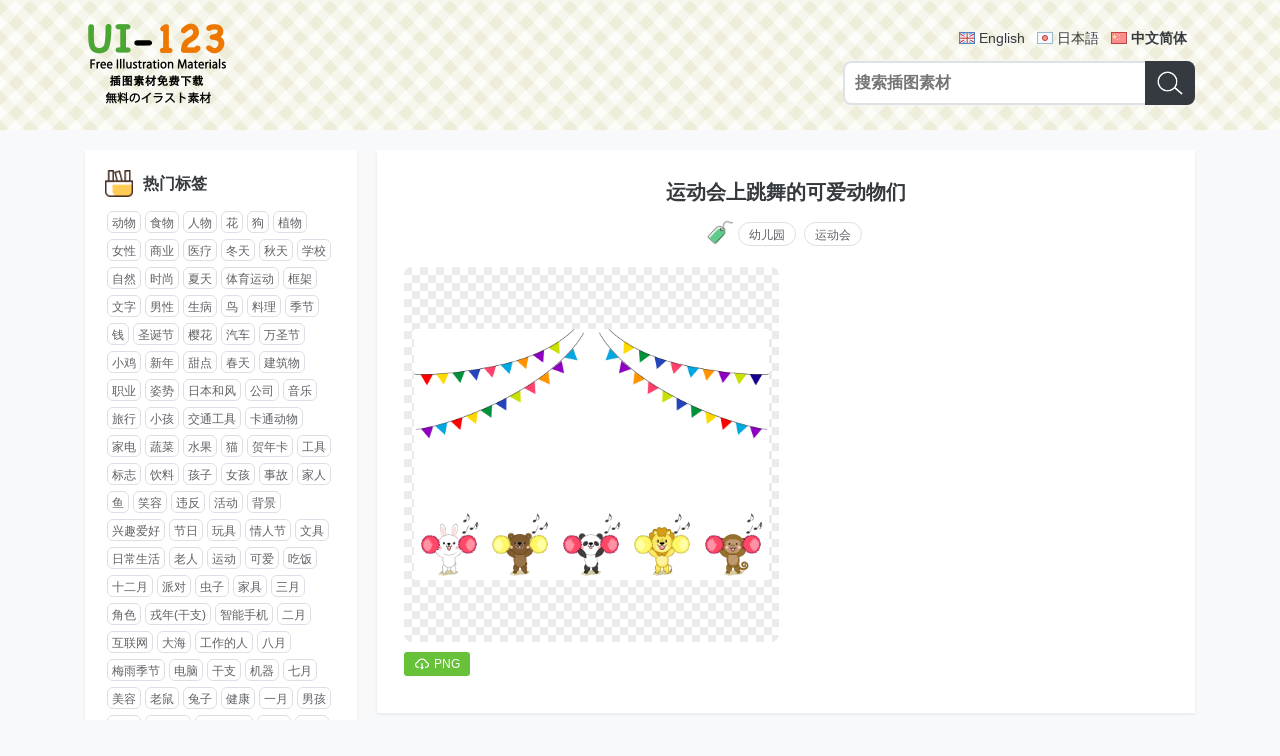

--- FILE ---
content_type: text/html; charset=UTF-8
request_url: https://cn.ui-123.com/post/b23b46f2.html
body_size: 5637
content:
<!DOCTYPE html>
<html lang="zh-CN">
<head>
  <meta charset="utf-8">
  <meta http-equiv="X-UA-Compatible" content="IE=edge">
  <meta name="viewport" content="width=device-width, initial-scale=1">
  <meta name="google" content="notranslate">
  <title>「运动会上跳舞的可爱动物们」插图素材 - UI-123_100万矢量插图素材_免费下载</title>
  <meta name="description" content="超多精品插图素材，个人利用商业利用都完全免费。支持png/svg/eps/ai格式下载，使用方便。">  <link rel="shortcut icon" href="//s0.ui-123.com/img/favicon.ico" />
  <link href="//s0.ui-123.com/dist/app.css" rel="stylesheet">  <link rel="shortcut icon" sizes="512x512" href="//s0.ui-123.com/img/logo-512.png" />
  <link rel="apple-touch-icon" href="//s0.ui-123.com/img/logo-512.png" />
   <link rel="alternate" hreflang="en-US" href="https://ui-123.com/post/b23b46f2.html" /> <link rel="alternate" hreflang="ja" href="https://ja.ui-123.com/post/b23b46f2.html" /> <link rel="alternate" hreflang="zh-CN" href="https://cn.ui-123.com/post/b23b46f2.html" />  <meta property="og:title" content="「运动会上跳舞的可爱动物们」插图素材 - UI-123_100万矢量插图素材_免费下载" />
  <meta property="og:url" content="/post/b23b46f2.html" />
  <meta property="og:description" content="超多精品插图素材，个人利用商业利用都完全免费。支持png/svg/eps/ai格式下载，使用方便。" />  <meta property="og:locale" content="zh-CN" />
  <meta property="og:locale:alternate" content="en-US" /><meta property="og:locale:alternate" content="ja" /><meta property="og:locale:alternate" content="zh-CN" />  <script data-ad-client="ca-pub-5347711669324875" async src="https://pagead2.googlesyndication.com/pagead/js/adsbygoogle.js"></script>
</head><body data-page="post-view" data-no="b23b46f2">
<header class="gm-head">
  <div class="wrap gm-container">
    <a class="logo" href="/"><img src="//s0.ui-123.com/img/logo.png" alt="UI-123_100万矢量插图素材_免费下载"></a>
    <div class="form">
      <div class="lang">
                  <a href="https://ui-123.com/post/b23b46f2.html" hreflang="en" class="en">English</a>
                  <a href="https://ja.ui-123.com/post/b23b46f2.html" hreflang="ja" class="ja">日本語</a>
                  <a href="https://cn.ui-123.com/post/b23b46f2.html" hreflang="cn" class="cn on">中文简体</a>
              </div>
      <form class="gm-search search" action="/api/search">
        <input class="input" type="text" name="keyword" placeholder="搜索插图素材" maxlength="40" />
        <button class="btn" type="submit"><i class="icon"></i></button>
      </form>
    </div>
  </div>
</header><div class="gm-struct">
  <div class="left">
    <!-- 标签列表 -->
<div class="wrap">
  <div class="gm-tag-list">
    <div class="title">
      <i></i>
      <h3>热门标签</h3>
    </div>
    <div class="list">
              <a href="/tag/04c2da38.html">动物</a>
              <a href="/tag/545020e5.html">食物</a>
              <a href="/tag/45f1d885.html">人物</a>
              <a href="/tag/f3b43b2c.html">花</a>
              <a href="/tag/fca654a6.html">狗</a>
              <a href="/tag/d09a461c.html">植物</a>
              <a href="/tag/ca52091c.html">女性</a>
              <a href="/tag/c458df52.html">商业</a>
              <a href="/tag/92e01d90.html">医疗</a>
              <a href="/tag/b938c336.html">冬天</a>
              <a href="/tag/f199d598.html">秋天</a>
              <a href="/tag/bfbfbf60.html">学校</a>
              <a href="/tag/664cd43f.html">自然</a>
              <a href="/tag/bb5f5903.html">时尚</a>
              <a href="/tag/a8366929.html">夏天</a>
              <a href="/tag/9973456b.html">体育运动</a>
              <a href="/tag/031d9417.html">框架</a>
              <a href="/tag/043a7bb1.html">文字</a>
              <a href="/tag/adf14210.html">男性</a>
              <a href="/tag/094cffd9.html">生病</a>
              <a href="/tag/a8fe73ea.html">鸟</a>
              <a href="/tag/8e0e72c6.html">料理</a>
              <a href="/tag/247a24d4.html">季节</a>
              <a href="/tag/6fe48c7f.html">钱</a>
              <a href="/tag/6dcaf8a2.html">圣诞节</a>
              <a href="/tag/40cc5e2f.html">樱花</a>
              <a href="/tag/1893d8a9.html">汽车</a>
              <a href="/tag/6c06e635.html">万圣节</a>
              <a href="/tag/717d4c1a.html">小鸡</a>
              <a href="/tag/32f6e42f.html">新年</a>
              <a href="/tag/10901cb8.html">甜点</a>
              <a href="/tag/85f95bd5.html">春天</a>
              <a href="/tag/f2de4244.html">建筑物</a>
              <a href="/tag/663c8d2c.html">职业</a>
              <a href="/tag/27bc02db.html">姿势</a>
              <a href="/tag/93f173ef.html">日本和风</a>
              <a href="/tag/f4188dda.html">公司</a>
              <a href="/tag/6ec45532.html">音乐</a>
              <a href="/tag/9120f519.html">旅行</a>
              <a href="/tag/ea61f9c8.html">小孩</a>
              <a href="/tag/218bb87b.html">交通工具</a>
              <a href="/tag/84743728.html">卡通动物</a>
              <a href="/tag/9f04e7ba.html">家电</a>
              <a href="/tag/cae16ddd.html">蔬菜</a>
              <a href="/tag/69606c29.html">水果</a>
              <a href="/tag/b3f1bb3f.html">猫</a>
              <a href="/tag/4a138e5b.html">贺年卡</a>
              <a href="/tag/347c0ec4.html">工具</a>
              <a href="/tag/a3ba4254.html">标志</a>
              <a href="/tag/c8f995b8.html">饮料</a>
              <a href="/tag/731d2d12.html">孩子</a>
              <a href="/tag/052d0d99.html">女孩</a>
              <a href="/tag/429d6d3a.html">事故</a>
              <a href="/tag/efe56556.html">家人</a>
              <a href="/tag/b2b03c0d.html">鱼</a>
              <a href="/tag/6f088227.html">笑容</a>
              <a href="/tag/84479297.html">违反</a>
              <a href="/tag/bac45488.html">活动</a>
              <a href="/tag/1e67cf91.html">背景</a>
              <a href="/tag/97e30257.html">兴趣爱好</a>
              <a href="/tag/837a9840.html">节日</a>
              <a href="/tag/a73dcef7.html">玩具</a>
              <a href="/tag/4f811a7d.html">情人节</a>
              <a href="/tag/36ed8f98.html">文具</a>
              <a href="/tag/4ffb8b2b.html">日常生活</a>
              <a href="/tag/2e5a267d.html">老人</a>
              <a href="/tag/1b6f98a4.html">运动</a>
              <a href="/tag/05d10eb2.html">可爱</a>
              <a href="/tag/2ae65d5c.html">吃饭</a>
              <a href="/tag/bb323036.html">十二月</a>
              <a href="/tag/5e818e02.html">派对</a>
              <a href="/tag/2ad12272.html">虫子</a>
              <a href="/tag/c66c8a0e.html">家具</a>
              <a href="/tag/c96b3a43.html">三月</a>
              <a href="/tag/1d77aa46.html">角色</a>
              <a href="/tag/53fe0566.html">戎年(干支)</a>
              <a href="/tag/02344cc7.html">智能手机</a>
              <a href="/tag/5d7f6944.html">二月</a>
              <a href="/tag/c9a79cc1.html">互联网</a>
              <a href="/tag/b2bae4fa.html">大海</a>
              <a href="/tag/a90867d7.html">工作的人</a>
              <a href="/tag/8ae04534.html">八月</a>
              <a href="/tag/103bf011.html">梅雨季节</a>
              <a href="/tag/b450b6b4.html">电脑</a>
              <a href="/tag/47a1fbc8.html">干支</a>
              <a href="/tag/a4391f9c.html">机器</a>
              <a href="/tag/1d109d86.html">七月</a>
              <a href="/tag/ce895770.html">美容</a>
              <a href="/tag/1957a94f.html">老鼠</a>
              <a href="/tag/c832f71e.html">兔子</a>
              <a href="/tag/75b827ba.html">健康</a>
              <a href="/tag/101d77c3.html">一月</a>
              <a href="/tag/cf25050b.html">男孩</a>
              <a href="/tag/15dc9807.html">十月</a>
              <a href="/tag/2f0391da.html">老年人</a>
              <a href="/tag/1ecca07b.html">打扫卫生</a>
              <a href="/tag/3622cfeb.html">节分</a>
              <a href="/tag/a8397e0b.html">日本</a>
              <a href="/tag/c8380aa2.html">购物区</a>
              <a href="/tag/28995ce5.html">医疗器械</a>
              <a href="/tag/d1c21099.html">红叶</a>
              <a href="/tag/e536c1aa.html">线框</a>
              <a href="/tag/ed48cf0c.html">护理</a>
              <a href="/tag/7579fcfb.html">生活</a>
              <a href="/tag/cc0bd7ce.html">四月</a>
              <a href="/tag/e5e72a06.html">朋友</a>
              <a href="/tag/2c1cab13.html">装饰线</a>
              <a href="/tag/65af2ad5.html">红心</a>
              <a href="/tag/8bed7b26.html">表情</a>
              <a href="/tag/45b0ddb3.html">书</a>
              <a href="/tag/13f77563.html">灾害</a>
              <a href="/tag/80a914f5.html">礼仪</a>
              <a href="/tag/f29e82e4.html">运动会</a>
              <a href="/tag/5469afa4.html">祝贺</a>
              <a href="/tag/33f4c316.html">点心</a>
              <a href="/tag/ab34d08f.html">医院</a>
              <a href="/tag/43c35a85.html">乐器</a>
              <a href="/tag/4011d4ea.html">年轻人</a>
              <a href="/tag/41ea1363.html">考试</a>
              <a href="/tag/c9b600a5.html">宠物</a>
              <a href="/tag/af933be3.html">人体</a>
              <a href="/tag/52ebfef2.html">五月</a>
              <a href="/tag/2b1441e1.html">幼儿园</a>
              <a href="/tag/0891eb01.html">六月</a>
              <a href="/tag/310c2dc6.html">生日</a>
              <a href="/tag/b4249606.html">日本女儿节</a>
              <a href="/tag/728f953c.html">寿司</a>
              <a href="/tag/f066280f.html">装饰</a>
              <a href="/tag/66041e8c.html">九月</a>
              <a href="/tag/ec37219f.html">南瓜</a>
              <a href="/tag/b8b53cfb.html">小吃</a>
              <a href="/tag/06b20e22.html">子年</a>
              <a href="/tag/26c1313a.html">树</a>
              <a href="/tag/38b4dce6.html">踢足球</a>
              <a href="/tag/fbe5d6e1.html">儿童节</a>
              <a href="/tag/907781c6.html">高兴</a>
              <a href="/tag/24fc3bf9.html">宇宙</a>
              <a href="/tag/c5bf225b.html">风景</a>
              <a href="/tag/5d45abeb.html">猴子</a>
              <a href="/tag/82d5779d.html">美术</a>
              <a href="/tag/9d0ef150.html">睡眠</a>
              <a href="/tag/5b17ce11.html">牛</a>
              <a href="/tag/05fa476b.html">恋爱</a>
              <a href="/tag/eae69528.html">毕业典礼</a>
              <a href="/tag/421af974.html">星星</a>
              <a href="/tag/f1a1fadf.html">面包</a>
              <a href="/tag/3c4e467e.html">战争</a>
              <a href="/tag/b0797852.html">科学</a>
              <a href="/tag/5c5fb197.html">南国</a>
              <a href="/tag/3c9cc231.html">十一月</a>
              <a href="/tag/e8cc8a9d.html">肖像画</a>
              <a href="/tag/ff009329.html">世界</a>
              <a href="/tag/d251c563.html">结婚典礼</a>
              <a href="/tag/626f6485.html">电车</a>
              <a href="/tag/8466545b.html">十二支</a>
              <a href="/tag/f8b14d96.html">叶子</a>
              <a href="/tag/5ee04fe1.html">小婴儿</a>
              <a href="/tag/e10c2905.html">搜索</a>
              <a href="/tag/c4783a67.html">食材</a>
              <a href="/tag/fce8d4e7.html">天气</a>
              <a href="/tag/c5129bd9.html">日本料理</a>
              <a href="/tag/bd479c1b.html">丝带</a>
              <a href="/tag/14a6c94a.html">暑假</a>
              <a href="/tag/fe8d08d3.html">宝宝</a>
              <a href="/tag/9bab20f2.html">礼物</a>
              <a href="/tag/539a5610.html">洗澡</a>
              <a href="/tag/d186cdf6.html">个人电脑</a>
              <a href="/tag/565fc916.html">日本母亲节</a>
              <a href="/tag/653672f5.html">奇幻小说</a>
              <a href="/tag/75837795.html">口罩</a>
              <a href="/tag/5b97332c.html">餐具</a>
              <a href="/tag/272b29be.html">虚线</a>
              <a href="/tag/cebb2990.html">富士山</a>
              <a href="/tag/4d69d086.html">调味料</a>
              <a href="/tag/fb71d662.html">圣诞老人</a>
              <a href="/tag/fea7775c.html">棒球</a>
              <a href="/tag/b06eaa75.html">求职</a>
              <a href="/tag/335fd138.html">盛夏季节</a>
              <a href="/tag/97095297.html">受伤</a>
              <a href="/tag/f8f625c2.html">亥年</a>
              <a href="/tag/90066271.html">跳舞</a>
              <a href="/tag/6d2e763e.html">鬼</a>
              <a href="/tag/bcf13613.html">垃圾</a>
              <a href="/tag/097a80f0.html">上班族</a>
              <a href="/tag/79f0fc18.html">游戏</a>
              <a href="/tag/a10a555b.html">熊</a>
              <a href="/tag/b01dc5d3.html">赏花</a>
              <a href="/tag/f06c9db6.html">环境问题</a>
              <a href="/tag/2609f6d5.html">框</a>
              <a href="/tag/2b353d9b.html">地图</a>
              <a href="/tag/1a1249c0.html">马</a>
              <a href="/tag/b7b2d456.html">故事</a>
              <a href="/tag/776f2adc.html">日历</a>
              <a href="/tag/9a2fb69c.html">青蛙</a>
              <a href="/tag/9ea01bc0.html">梅</a>
              <a href="/tag/2724ecf0.html">向日葵</a>
              <a href="/tag/f082b57e.html">七夕</a>
              <a href="/tag/a0bde0c0.html">帽子</a>
              <a href="/tag/127a58e3.html">奥运会</a>
              <a href="/tag/a07b215d.html">烟花</a>
          </div>
  </div>
</div>  </div>
  <div class="main">
        <div class="wrap">
      <div class="gm-post">
        <h1 class="title">运动会上跳舞的可爱动物们</h1>
                <div class="tag">
          <i class="icon"></i>
          <a href="/tag/2b1441e1.html">幼儿园</a><a href="/tag/f29e82e4.html">运动会</a>        </div>
                <div class="list">
                    <div class="item">
            <div class="wrap">
              <a href="//i0.ui-123.com/data/07pn/2202/7f4261.png" class="img" download target="_blank"><img src="//i0.ui-123.com/data/07pn/2202/7f4261.png" alt="运动会上跳舞的可爱动物们"></a>
            </div>
            <div class="down">
              <a href="//i0.ui-123.com/data/07pn/2202/7f4261.png" download target="_blank"><i></i><span>PNG</span></a>                                                      </div>
          </div>
                    <div class="item">
            <script async src="https://pagead2.googlesyndication.com/pagead/js/adsbygoogle.js?client=ca-pub-5347711669324875" crossorigin="anonymous"></script>
            <ins class="adsbygoogle" style="display:block; text-align:center;" data-ad-layout="in-article" data-ad-format="fluid" data-ad-client="ca-pub-5347711669324875" data-ad-slot="9209106806"></ins>
            <script>(adsbygoogle = window.adsbygoogle || []).push({});</script>
          </div>
                            </div>
      </div>
    </div>
        <div class="wrap">
      <div class="gm-list1">
        <div class="title">
          <i class="icon-relate"></i>
          <h1>相关插图推荐</h1>
        </div>
        <ul class="list">
                    <li class="item">
            <a class="link" href="/post/1747d470.html">
              <div class="img"><img src="//i0.ui-123.com/t1/09pn/1811/973abe.png" alt="玩跷跷板的孩子"></div>
            </a>
            <div class="name">玩跷跷板的孩子</div>
          </li>
                    <li class="item">
            <a class="link" href="/post/7888ded7.html">
              <div class="img"><img src="//i0.ui-123.com/t1/07pn/2103/06b735.png" alt="做广播体操的小学生"></div>
            </a>
            <div class="name">做广播体操的小学生</div>
          </li>
                    <li class="item">
            <a class="link" href="/post/3dd983de.html">
              <div class="img"><img src="//i0.ui-123.com/t1/07pn/1711/633ff7.png" alt="运动会国旗的线条"></div>
            </a>
            <div class="name">运动会国旗的线条</div>
          </li>
                    <li class="item">
            <a class="link" href="/post/f1f4e862.html">
              <div class="img"><img src="//i0.ui-123.com/t1/07pn/2003/c2d699.png" alt="幼儿园运动会班扎伊"></div>
            </a>
            <div class="name">幼儿园运动会班扎伊</div>
          </li>
                    <li class="item">
            <a class="link" href="/post/4927d0ee.html">
              <div class="img"><img src="//i0.ui-123.com/t1/08pn/1705/c9dd66.png" alt="运动会上孩子们拿着大旗在助威比赛"></div>
            </a>
            <div class="name">运动会上孩子们拿着大旗在助威比赛</div>
          </li>
                    <li class="item">
            <a class="link" href="/post/596b403a.html">
              <div class="img"><img src="//i0.ui-123.com/t1/08pn/1707/8272e5.png" alt="两个三脚架孩子的运动会"></div>
            </a>
            <div class="name">两个三脚架孩子的运动会</div>
          </li>
                    <li class="item">
            <a class="link" href="/post/c627e5bd.html">
              <div class="img"><img src="//i0.ui-123.com/t1/01pn/1805/e8063e.png" alt="跳舞的幼儿园儿童"></div>
            </a>
            <div class="name">跳舞的幼儿园儿童</div>
          </li>
                    <li class="item">
            <a class="link" href="/post/f5140049.html">
              <div class="img"><img src="//i0.ui-123.com/t1/01pn/1701/a3f27a.png" alt="玩体育运动的孩子们"></div>
            </a>
            <div class="name">玩体育运动的孩子们</div>
          </li>
                    <li class="item">
            <a class="link" href="/post/6f9264a3.html">
              <div class="img"><img src="//i0.ui-123.com/t1/01pn/2008/e024e6.png" alt="索兰节"></div>
            </a>
            <div class="name">索兰节</div>
          </li>
                    <li class="item">
            <a class="link" href="/post/6eb0e670.html">
              <div class="img"><img src="//i0.ui-123.com/t1/01pn/1711/e45f0c.png" alt="校车的图标"></div>
            </a>
            <div class="name">校车的图标</div>
          </li>
                    <li class="item">
            <a class="link" href="/post/873caa56.html">
              <div class="img"><img src="//i0.ui-123.com/t1/02pn/2105/436c25.png" alt="名牌(浅蓝色)"></div>
            </a>
            <div class="name">名牌(浅蓝色)</div>
          </li>
                    <li class="item">
            <a class="link" href="/post/ad141cbf.html">
              <div class="img"><img src="//i0.ui-123.com/t1/10pn/2104/663717.png" alt="运动会红白旗帜和校园装饰框"></div>
            </a>
            <div class="name">运动会红白旗帜和校园装饰框</div>
          </li>
                  </ul>
        <script async src="https://pagead2.googlesyndication.com/pagead/js/adsbygoogle.js?client=ca-pub-5347711669324875" crossorigin="anonymous"></script>
        <ins class="adsbygoogle" style="display:block; text-align:center;" data-ad-layout="in-article" data-ad-format="fluid" data-ad-client="ca-pub-5347711669324875" data-ad-slot="9021709740"></ins>
        <script>(adsbygoogle = window.adsbygoogle || []).push({});</script>
      </div>
    </div>
        <div class="wrap">
      <div class="gm-list1">
        <div class="title">
          <i class="icon-hot"></i>
          <h1>热门插图</h1>
        </div>
        <ul class="list">
                    <li class="item">
            <a class="link" href="/post/e7f02598.html">
            <div class="img"><img src="//i0.ui-123.com/t1/10pn/1802/93c654.png" alt="弗拉格兰和礼物的生日装饰框"></div>
            </a>
            <div class="name">弗拉格兰和礼物的生日装饰框</div>
          </li>
                    <li class="item">
            <a class="link" href="/post/92f20a1c.html">
            <div class="img"><img src="//i0.ui-123.com/t1/19pn/2105/59adbe.png" alt="篮球"></div>
            </a>
            <div class="name">篮球</div>
          </li>
                    <li class="item">
            <a class="link" href="/post/df0f559c.html">
            <div class="img"><img src="//i0.ui-123.com/t1/10pn/1708/f12b78.png" alt="手绘的简单装饰框"></div>
            </a>
            <div class="name">手绘的简单装饰框</div>
          </li>
                    <li class="item">
            <a class="link" href="/post/c62221d8.html">
            <div class="img"><img src="//i0.ui-123.com/t1/08pn/2104/e551dc.png" alt="幸运螺旋和友好鸟时尚角饰框架"></div>
            </a>
            <div class="name">幸运螺旋和友好鸟时尚角饰框架</div>
          </li>
                    <li class="item">
            <a class="link" href="/post/bb72e02e.html">
            <div class="img"><img src="//i0.ui-123.com/t1/07pn/1707/0f60eb.png" alt="剪影的扶桑花"></div>
            </a>
            <div class="name">剪影的扶桑花</div>
          </li>
                    <li class="item">
            <a class="link" href="/post/6b52a672.html">
            <div class="img"><img src="//i0.ui-123.com/t1/10pn/2001/44c3c0.png" alt="棒球虚线装饰框"></div>
            </a>
            <div class="name">棒球虚线装饰框</div>
          </li>
                    <li class="item">
            <a class="link" href="/post/5fbc0ca7.html">
            <div class="img"><img src="//i0.ui-123.com/t1/08pn/1911/143cd2.png" alt="时尚漂亮的一朵蓝色系上升的绣球花(梅雨"></div>
            </a>
            <div class="name">时尚漂亮的一朵蓝色系上升的绣球花(梅雨</div>
          </li>
                    <li class="item">
            <a class="link" href="/post/9b067ef7.html">
            <div class="img"><img src="//i0.ui-123.com/t1/07pn/1902/7147de.png" alt="简单的一玉和切好的洋葱"></div>
            </a>
            <div class="name">简单的一玉和切好的洋葱</div>
          </li>
                    <li class="item">
            <a class="link" href="/post/861d0e93.html">
            <div class="img"><img src="//i0.ui-123.com/t1/01pn/2102/ecad53.png" alt="盘腿坐的人(男性)"></div>
            </a>
            <div class="name">盘腿坐的人(男性)</div>
          </li>
                    <li class="item">
            <a class="link" href="/post/5375e2d8.html">
            <div class="img"><img src="//i0.ui-123.com/t1/04pn/1801/7f4b7a.png" alt="走路人的轮廓(横向)"></div>
            </a>
            <div class="name">走路人的轮廓(横向)</div>
          </li>
                    <li class="item">
            <a class="link" href="/post/95823a50.html">
            <div class="img"><img src="//i0.ui-123.com/t1/08pn/2105/4c22c1.png" alt="彩色重叠的樱花花瓣框"></div>
            </a>
            <div class="name">彩色重叠的樱花花瓣框</div>
          </li>
                    <li class="item">
            <a class="link" href="/post/f5f3972e.html">
            <div class="img"><img src="//i0.ui-123.com/t1/07pn/2006/92b529.png" alt="简单的西瓜"></div>
            </a>
            <div class="name">简单的西瓜</div>
          </li>
                  </ul>
        <script async src="https://pagead2.googlesyndication.com/pagead/js/adsbygoogle.js?client=ca-pub-5347711669324875" crossorigin="anonymous"></script>
        <ins class="adsbygoogle" style="display:block; text-align:center;" data-ad-layout="in-article" data-ad-format="fluid" data-ad-client="ca-pub-5347711669324875" data-ad-slot="9021709740"></ins>
        <script>(adsbygoogle = window.adsbygoogle || []).push({});</script>
      </div>
    </div>
  </div>
</div>
<footer class="gm-foot">
  <div class="wrap">
    <form action="/api/search" class="gm-search mini search">
      <input class="input" type="text" name="keyword" placeholder="搜索插图素材" maxlength="40" />
      <button class="btn" type="submit"><i class="icon"></i></button>
    </form>
    <div class="copyright">Copyright © 2017-2026 UI-123.COM<br>Run in 20260124-111852-9</div>
  </div>
</footer>
<script src="//s0.ui-123.com/dist/app.js"></script><script defer src="https://static.cloudflareinsights.com/beacon.min.js/vcd15cbe7772f49c399c6a5babf22c1241717689176015" integrity="sha512-ZpsOmlRQV6y907TI0dKBHq9Md29nnaEIPlkf84rnaERnq6zvWvPUqr2ft8M1aS28oN72PdrCzSjY4U6VaAw1EQ==" data-cf-beacon='{"version":"2024.11.0","token":"fd89b947ae994c81a0ab1a063a5993e2","r":1,"server_timing":{"name":{"cfCacheStatus":true,"cfEdge":true,"cfExtPri":true,"cfL4":true,"cfOrigin":true,"cfSpeedBrain":true},"location_startswith":null}}' crossorigin="anonymous"></script>
</body>
</html>

--- FILE ---
content_type: text/html; charset=utf-8
request_url: https://www.google.com/recaptcha/api2/aframe
body_size: 265
content:
<!DOCTYPE HTML><html><head><meta http-equiv="content-type" content="text/html; charset=UTF-8"></head><body><script nonce="t4FOJbYC90NyetFGc1cZUg">/** Anti-fraud and anti-abuse applications only. See google.com/recaptcha */ try{var clients={'sodar':'https://pagead2.googlesyndication.com/pagead/sodar?'};window.addEventListener("message",function(a){try{if(a.source===window.parent){var b=JSON.parse(a.data);var c=clients[b['id']];if(c){var d=document.createElement('img');d.src=c+b['params']+'&rc='+(localStorage.getItem("rc::a")?sessionStorage.getItem("rc::b"):"");window.document.body.appendChild(d);sessionStorage.setItem("rc::e",parseInt(sessionStorage.getItem("rc::e")||0)+1);localStorage.setItem("rc::h",'1769224753251');}}}catch(b){}});window.parent.postMessage("_grecaptcha_ready", "*");}catch(b){}</script></body></html>